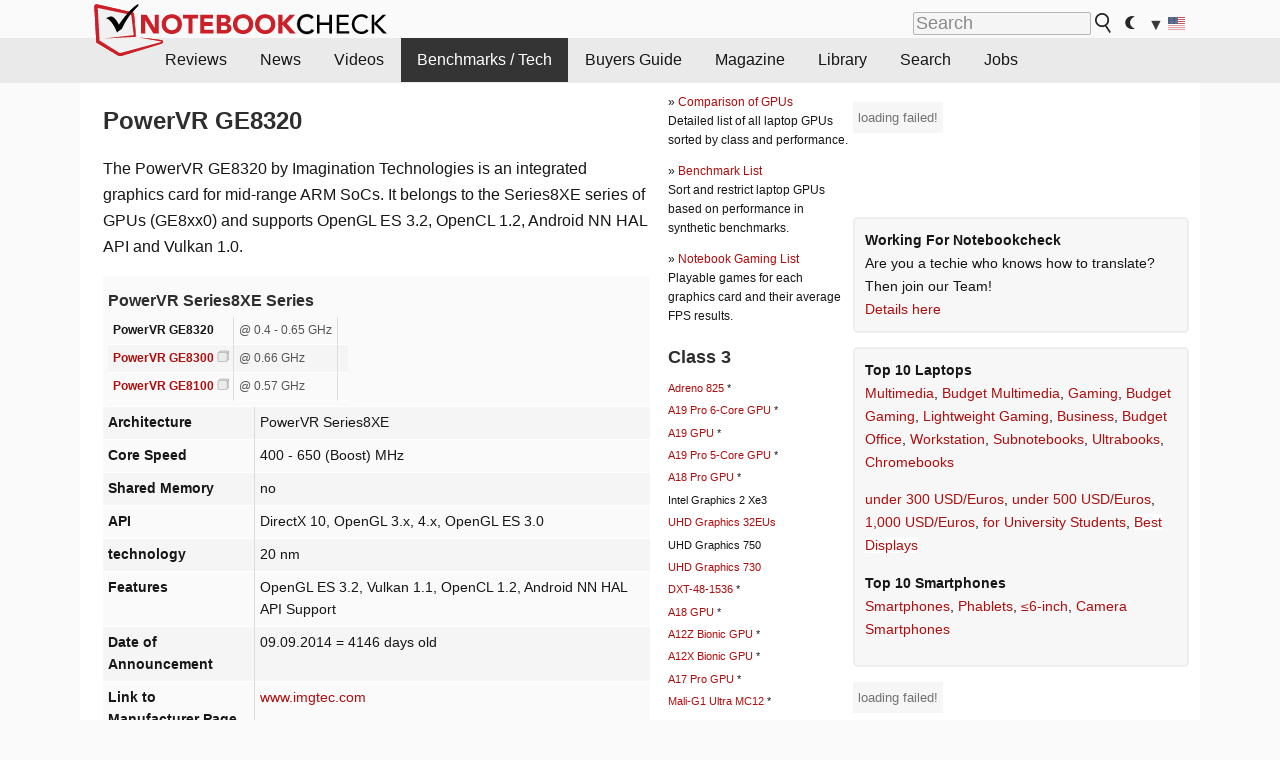

--- FILE ---
content_type: application/javascript; charset=utf-8
request_url: https://fundingchoicesmessages.google.com/f/AGSKWxWYVNbhaiacNIPzdTe2klZWkoa9jXYtjZ_6LW7bOLuStskOIRYNO6Wx3IFNkdxaAiohdkArlZpwKNW2zapGZxWQnfzVoeLW40ZkWBNRfS0ikDnijD4uSExAE-I_0cEp47SkE79u-Q==?fccs=W251bGwsbnVsbCxudWxsLG51bGwsbnVsbCxudWxsLFsxNzY4NDI3NjYxLDk1NTAwMDAwMF0sbnVsbCxudWxsLG51bGwsW251bGwsWzcsNl0sbnVsbCxudWxsLG51bGwsbnVsbCxudWxsLG51bGwsbnVsbCxudWxsLG51bGwsM10sImh0dHBzOi8vd3d3Lm5vdGVib29rY2hlY2submV0L1Bvd2VyVlItR0U4MzIwLUdyYXBoaWNzLUNhcmQtQmVuY2htYXJrcy1hbmQtU3BlY3MuMzcyNjQ2LjAuaHRtbCIsbnVsbCxbWzgsIk05bGt6VWFaRHNnIl0sWzksImVuLVVTIl0sWzE2LCJbMSwxLDFdIl0sWzE5LCIyIl0sWzE3LCJbMF0iXSxbMjQsIiJdLFsyOSwiZmFsc2UiXV1d
body_size: 118
content:
if (typeof __googlefc.fcKernelManager.run === 'function') {"use strict";this.default_ContributorServingResponseClientJs=this.default_ContributorServingResponseClientJs||{};(function(_){var window=this;
try{
var np=function(a){this.A=_.t(a)};_.u(np,_.J);var op=function(a){this.A=_.t(a)};_.u(op,_.J);op.prototype.getWhitelistStatus=function(){return _.F(this,2)};var pp=function(a){this.A=_.t(a)};_.u(pp,_.J);var qp=_.Zc(pp),rp=function(a,b,c){this.B=a;this.j=_.A(b,np,1);this.l=_.A(b,_.Nk,3);this.F=_.A(b,op,4);a=this.B.location.hostname;this.D=_.Dg(this.j,2)&&_.O(this.j,2)!==""?_.O(this.j,2):a;a=new _.Og(_.Ok(this.l));this.C=new _.bh(_.q.document,this.D,a);this.console=null;this.o=new _.jp(this.B,c,a)};
rp.prototype.run=function(){if(_.O(this.j,3)){var a=this.C,b=_.O(this.j,3),c=_.dh(a),d=new _.Ug;b=_.fg(d,1,b);c=_.C(c,1,b);_.hh(a,c)}else _.eh(this.C,"FCNEC");_.lp(this.o,_.A(this.l,_.Ae,1),this.l.getDefaultConsentRevocationText(),this.l.getDefaultConsentRevocationCloseText(),this.l.getDefaultConsentRevocationAttestationText(),this.D);_.mp(this.o,_.F(this.F,1),this.F.getWhitelistStatus());var e;a=(e=this.B.googlefc)==null?void 0:e.__executeManualDeployment;a!==void 0&&typeof a==="function"&&_.Qo(this.o.G,
"manualDeploymentApi")};var sp=function(){};sp.prototype.run=function(a,b,c){var d;return _.v(function(e){d=qp(b);(new rp(a,d,c)).run();return e.return({})})};_.Rk(7,new sp);
}catch(e){_._DumpException(e)}
}).call(this,this.default_ContributorServingResponseClientJs);
// Google Inc.

//# sourceURL=/_/mss/boq-content-ads-contributor/_/js/k=boq-content-ads-contributor.ContributorServingResponseClientJs.en_US.M9lkzUaZDsg.es5.O/d=1/exm=ad_blocking_detection_executable,kernel_loader,loader_js_executable/ed=1/rs=AJlcJMzanTQvnnVdXXtZinnKRQ21NfsPog/m=cookie_refresh_executable
__googlefc.fcKernelManager.run('\x5b\x5b\x5b7,\x22\x5b\x5bnull,\\\x22notebookcheck.net\\\x22,\\\x22AKsRol_aZT-K2toehtSG_5lVuGEkWWhP-d_rbo5TjOkaIyjfTNdUqfEkswqpI9YStQaN2h6PWlOQrJxcCZi5MYbHqpZ0EUXMj-Vjn4rLoG20Xx3Q-9oKijK3sNF4d9hpneuIinv9H9DGdg_jc4yKO076pX2cRmwuEA\\\\u003d\\\\u003d\\\x22\x5d,null,\x5b\x5bnull,null,null,\\\x22https:\/\/fundingchoicesmessages.google.com\/f\/AGSKWxXtfPOOxGrte2kl1LmQcnDdANomSQzB7SesAt57JS8kAd_zCdjYkXGc4ovnNmV4DiXMkOl5TkMDY9w6y_Rm2lXL_XgyBzbFXjISEA-RAq8lU7rAHlUjMsBC2j-UoWIvJqZbhXUlag\\\\u003d\\\\u003d\\\x22\x5d,null,null,\x5bnull,null,null,\\\x22https:\/\/fundingchoicesmessages.google.com\/el\/AGSKWxXGhi4EWMV7BGh6L9LUALNAnMQ42BN3Y__7unW93SdBXySs5Wzm1oOt1jmldAQhoEqoVR3vmj-zwh_acOcvuWUkCz4bv22ezykCX8UFKRjIec_RpfxERXdW9ErDVfuiTKB3FxVp3g\\\\u003d\\\\u003d\\\x22\x5d,null,\x5bnull,\x5b7,6\x5d,null,null,null,null,null,null,null,null,null,3\x5d\x5d,\x5b2,1\x5d\x5d\x22\x5d\x5d,\x5bnull,null,null,\x22https:\/\/fundingchoicesmessages.google.com\/f\/AGSKWxVnJfZDMaWKkeUc9MexGFfVvl_2mQ3_vYDk_66IEMEcoI_O3PH2QcK6-fMzilR3OUuO3U9bd4TMQhukyVEtaHKoRFN5KWTlmicGHbZqmvZlLFtqr64ihliUzYRbw6RuczCVnIzvXg\\u003d\\u003d\x22\x5d\x5d');}

--- FILE ---
content_type: application/javascript; charset=utf-8
request_url: https://fundingchoicesmessages.google.com/f/AGSKWxXxYDTU4GjrLJypRtGm5ZT7dzG3ALP4VbscxWxKJMFIgx88Nj6e0-G5_rM2BngPmbn1tRvYavB6VtUuo3IxJUuXcNez0mz7mLkAkNnP15zks9BWro5UBXVHq5Brz-ESFkU-_pgCdMpgVRw-zPmpIQSY9FVtLPubWys4h5vYbUVIoXZSS7ZSJO2QtzpO/_/adhelper./adperfdemo./adboost./adroller.-600x70.
body_size: -1289
content:
window['668cd8c3-b9ad-4b71-9de9-033c4d4d5b8b'] = true;